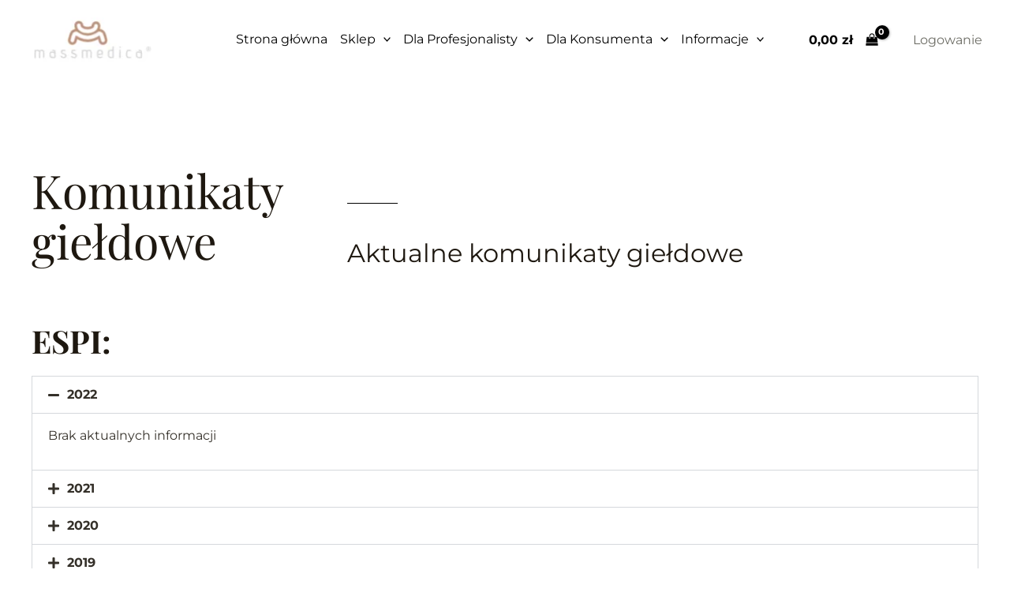

--- FILE ---
content_type: text/css
request_url: https://massmedica.com/wp-content/uploads/elementor/css/post-1640.css?ver=1748264733
body_size: 6062
content:
.elementor-1640 .elementor-element.elementor-element-d12b9a2{--spacer-size:50px;}.elementor-1640 .elementor-element.elementor-element-29d0e71c:not(.elementor-motion-effects-element-type-background), .elementor-1640 .elementor-element.elementor-element-29d0e71c > .elementor-motion-effects-container > .elementor-motion-effects-layer{background-color:var( --e-global-color-astglobalcolor5 );}.elementor-1640 .elementor-element.elementor-element-29d0e71c{transition:background 0.3s, border 0.3s, border-radius 0.3s, box-shadow 0.3s;margin-top:0px;margin-bottom:0px;padding:64px 40px 104px 40px;}.elementor-1640 .elementor-element.elementor-element-29d0e71c > .elementor-background-overlay{transition:background 0.3s, border-radius 0.3s, opacity 0.3s;}.elementor-1640 .elementor-element.elementor-element-7bfe05b7{margin-top:0px;margin-bottom:48px;}.elementor-1640 .elementor-element.elementor-element-468afcce > .elementor-element-populated{padding:0px 0px 0px 0px;}.elementor-1640 .elementor-element.elementor-element-73626fcf > .elementor-element-populated{padding:24px 128px 0px 0px;}.elementor-1640 .elementor-element.elementor-element-501d4d1{--divider-border-style:solid;--divider-color:var( --e-global-color-astglobalcolor1 );--divider-border-width:1px;}.elementor-1640 .elementor-element.elementor-element-501d4d1 .elementor-divider-separator{width:64px;}.elementor-1640 .elementor-element.elementor-element-501d4d1 .elementor-divider{padding-block-start:24px;padding-block-end:24px;}.elementor-1640 .elementor-element.elementor-element-6fdc32c1{margin-top:0px;margin-bottom:48px;}.elementor-1640 .elementor-element.elementor-element-59e55cb4 > .elementor-element-populated{padding:0px 0px 0px 0px;}.elementor-1640 .elementor-element.elementor-element-1f101dd1 > .elementor-element-populated{padding:24px 128px 0px 0px;}.elementor-1640 .elementor-element.elementor-element-30949369{--divider-border-style:solid;--divider-color:var( --e-global-color-astglobalcolor1 );--divider-border-width:1px;}.elementor-1640 .elementor-element.elementor-element-30949369 .elementor-divider-separator{width:64px;}.elementor-1640 .elementor-element.elementor-element-30949369 .elementor-divider{padding-block-start:24px;padding-block-end:24px;}.elementor-1640 .elementor-element.elementor-element-682aab9f:not(.elementor-motion-effects-element-type-background), .elementor-1640 .elementor-element.elementor-element-682aab9f > .elementor-motion-effects-container > .elementor-motion-effects-layer{background-image:url("https://massmedica.com/wp-content/uploads/2023/06/Bez-tytulu-1920×600-px-1920×1000-px-4-1536x614-1.png");background-repeat:no-repeat;}.elementor-1640 .elementor-element.elementor-element-682aab9f{transition:background 0.3s, border 0.3s, border-radius 0.3s, box-shadow 0.3s;}.elementor-1640 .elementor-element.elementor-element-682aab9f > .elementor-background-overlay{transition:background 0.3s, border-radius 0.3s, opacity 0.3s;}.elementor-1640 .elementor-element.elementor-element-76c10574 > .elementor-widget-container{padding:0px 0px 0px 0px;}.elementor-1640 .elementor-element.elementor-element-11243dea:not(.elementor-motion-effects-element-type-background) > .elementor-widget-wrap, .elementor-1640 .elementor-element.elementor-element-11243dea > .elementor-widget-wrap > .elementor-motion-effects-container > .elementor-motion-effects-layer{background-color:#FFFFFF00;}.elementor-1640 .elementor-element.elementor-element-11243dea > .elementor-widget-wrap > .elementor-widget:not(.elementor-widget__width-auto):not(.elementor-widget__width-initial):not(:last-child):not(.elementor-absolute){margin-bottom:0px;}.elementor-1640 .elementor-element.elementor-element-11243dea > .elementor-element-populated{transition:background 0.3s, border 0.3s, border-radius 0.3s, box-shadow 0.3s;margin:0px 0px 0px 0px;--e-column-margin-right:0px;--e-column-margin-left:0px;padding:0px 0px 0px 0px;}.elementor-1640 .elementor-element.elementor-element-11243dea > .elementor-element-populated > .elementor-background-overlay{transition:background 0.3s, border-radius 0.3s, opacity 0.3s;}.elementor-1640 .elementor-element.elementor-element-114bca4b > .elementor-widget-container{margin:70px 0px 0px 050px;}.elementor-1640 .elementor-element.elementor-element-5b131643{--spacer-size:50px;}.elementor-1640 .elementor-element.elementor-element-5a9f403b .elementor-button{background-color:#FFFFFF;fill:#000000;color:#000000;border-style:solid;border-width:1px 1px 1px 1px;border-color:#000000;}.elementor-1640 .elementor-element.elementor-element-5a9f403b .elementor-button:hover, .elementor-1640 .elementor-element.elementor-element-5a9f403b .elementor-button:focus{background-color:#FFFFFF;border-color:#020000;}.elementor-1640 .elementor-element.elementor-element-f9d377d{--spacer-size:50px;}@media(max-width:1024px){.elementor-1640 .elementor-element.elementor-element-29d0e71c{padding:48px 32px 80px 32px;}.elementor-1640 .elementor-element.elementor-element-73626fcf > .elementor-element-populated{padding:0px 0px 0px 0px;}.elementor-1640 .elementor-element.elementor-element-1f101dd1 > .elementor-element-populated{padding:0px 0px 0px 0px;}}@media(max-width:767px){.elementor-1640 .elementor-element.elementor-element-29d0e71c{padding:50px 24px 64px 24px;}.elementor-1640 .elementor-element.elementor-element-73626fcf > .elementor-element-populated{padding:16px 8px 0px 0px;}.elementor-1640 .elementor-element.elementor-element-501d4d1 .elementor-divider-separator{width:40px;}.elementor-1640 .elementor-element.elementor-element-501d4d1 .elementor-divider{padding-block-start:0px;padding-block-end:0px;}.elementor-1640 .elementor-element.elementor-element-58684e20 .elementor-heading-title{font-size:46px;}.elementor-1640 .elementor-element.elementor-element-1f101dd1 > .elementor-element-populated{padding:16px 8px 0px 0px;}.elementor-1640 .elementor-element.elementor-element-30949369 .elementor-divider-separator{width:40px;}.elementor-1640 .elementor-element.elementor-element-30949369 .elementor-divider{padding-block-start:0px;padding-block-end:0px;}}

--- FILE ---
content_type: text/css
request_url: https://massmedica.com/wp-content/uploads/elementor/css/post-4771.css?ver=1760724658
body_size: 3656
content:
.elementor-4771 .elementor-element.elementor-element-4c2f0eca:not(.elementor-motion-effects-element-type-background), .elementor-4771 .elementor-element.elementor-element-4c2f0eca > .elementor-motion-effects-container > .elementor-motion-effects-layer{background-color:#D8CCC5;}.elementor-4771 .elementor-element.elementor-element-4c2f0eca{transition:background 0.3s, border 0.3s, border-radius 0.3s, box-shadow 0.3s;padding:20px 0px 0px 0px;}.elementor-4771 .elementor-element.elementor-element-4c2f0eca > .elementor-background-overlay{transition:background 0.3s, border-radius 0.3s, opacity 0.3s;}.elementor-4771 .elementor-element.elementor-element-1a915cd9{--spacer-size:20px;}.elementor-4771 .elementor-element.elementor-element-5fd17197 .elementor-repeater-item-72f0019.elementor-social-icon{background-color:#ABABAB00;}.elementor-4771 .elementor-element.elementor-element-5fd17197 .elementor-repeater-item-d948472.elementor-social-icon{background-color:#02010100;}.elementor-4771 .elementor-element.elementor-element-5fd17197 .elementor-repeater-item-328b732.elementor-social-icon{background-color:#02010100;}.elementor-4771 .elementor-element.elementor-element-5fd17197{--grid-template-columns:repeat(0, auto);--grid-column-gap:5px;--grid-row-gap:0px;}.elementor-4771 .elementor-element.elementor-element-5fd17197 .elementor-widget-container{text-align:center;}.elementor-4771 .elementor-element.elementor-element-5fd17197 .elementor-social-icon i{color:var( --e-global-color-text );}.elementor-4771 .elementor-element.elementor-element-5fd17197 .elementor-social-icon svg{fill:var( --e-global-color-text );}.elementor-4771 .elementor-element.elementor-element-5fd17197 .elementor-social-icon:hover i{color:var( --e-global-color-primary );}.elementor-4771 .elementor-element.elementor-element-5fd17197 .elementor-social-icon:hover svg{fill:var( --e-global-color-primary );}.elementor-4771 .elementor-element.elementor-element-36f996e0{font-size:14px;}.elementor-4771 .elementor-element.elementor-element-50574b6d{font-size:12px;}.elementor-4771 .elementor-element.elementor-element-70b2021f{font-size:14px;}.elementor-4771 .elementor-element.elementor-element-67d19a17{font-size:12px;}.elementor-4771 .elementor-element.elementor-element-7c525f5d{font-size:14px;}.elementor-4771 .elementor-element.elementor-element-53a8d9a6{font-size:12px;}.elementor-4771 .elementor-element.elementor-element-23a8bda8{font-size:14px;}.elementor-4771 .elementor-element.elementor-element-1ba06aaf{font-size:12px;}.elementor-4771 .elementor-element.elementor-element-694f6e78:not(.elementor-motion-effects-element-type-background), .elementor-4771 .elementor-element.elementor-element-694f6e78 > .elementor-motion-effects-container > .elementor-motion-effects-layer{background-color:#D8CCC5;}.elementor-4771 .elementor-element.elementor-element-694f6e78{transition:background 0.3s, border 0.3s, border-radius 0.3s, box-shadow 0.3s;}.elementor-4771 .elementor-element.elementor-element-694f6e78 > .elementor-background-overlay{transition:background 0.3s, border-radius 0.3s, opacity 0.3s;}.elementor-4771 .elementor-element.elementor-element-41c7e0a{text-align:left;font-size:13px;}.elementor-4771 .elementor-element.elementor-element-3039eb19{text-align:right;font-size:12px;}.elementor-theme-builder-content-area{height:400px;}.elementor-location-header:before, .elementor-location-footer:before{content:"";display:table;clear:both;}/* Start custom CSS for section, class: .elementor-element-4c2f0eca */.elementor-widget-text-editor a {
    color: inherit;
}
.elementor-widget-text-editor a:hover {
    color: var( --e-global-color-primary );
}/* End custom CSS */

--- FILE ---
content_type: text/css
request_url: https://massmedica.com/wp-content/themes/astra-child/styles.css?ver=1.0.2
body_size: 4584
content:
@media (max-width: 520px) {
	.ast-woo-header-cart-info-wrap {
		font-size: 12px;
		text-align: center;
		overflow-wrap: break-word;
	}
}

@media (max-width: 1401px) {
	.ast-header-account-text {
		white-space: pre;
	}
}

.ast-woo-header-cart-total {
	white-space: pre;
}

.um input[type=submit].um-button,
.um a.um-button {
	background: #bf9079;
}

.um input[type=submit].um-button:hover,
.um input[type=submit].um-button:focus,
.um a.um-button:hover,
.um a.um-button:focus,
.um a.um-button.um-disabled:hover,
.um a.um-button.um-disabled:focus,
.um a.um-button.um-disabled:active {
	background: #a87f6d;
	color: white;
}

.um .um-button.um-alt:hover,
.um input[type=submit].um-button.um-alt:hover {
	background: #c8c8c8;
	color: white;
}

.um .um-form input[type=text],
.um .um-form input[type=search],
.um .um-form input[type=tel],
.um .um-form input[type=password],
.um .um-form textarea {
	border-radius: 5px;
}

/* Style dla wersji desktopowej */
.main-header-bar {
	position: fixed;
	top: 0;
	width: 100%;
	background-color: white; /* Dodaje białe tło */
	z-index: 1000; /* Ustawiamy z-index, aby menu było na wierzchu */
}

/* Adjust Content Padding dla wersji desktopowej */
.site-content {
	padding-top: 75px;
}

/* Adjust Content Padding for Mobile */
@media (max-width: 800px) {
	/* .site-content {
		/* Pozostawiamy domyślne padding-top dla wersji mobilnej
	} */
	.main-header-bar {
		/* Pozostawiamy domyślne tło dla wersji mobilnej */
		position: fixed; /* Menu będzie przyczepione do góry w wersji mobilnej */
	}

	/* Dodajemy style dla rozwijanego menu w wersji mobilnej */
	.ast-site-identity,
	.ast-site-identity img {
		max-height: 60px; /* Dostosuj wysokość logo na rozwijanym menu */
	}

	.main-navigation {
		position: fixed;
		top: 60px; /* Ustawiamy odległość od góry z uwzględnieniem nagłówka */
		width: 100%;
		background-color: white; /* Dodaj tło dla rozwijanego menu */
		z-index: 1001; /* Ustawiamy z-index wyższy niż dla nagłówka */
		display: none; /* Ukrywamy domyślne rozwijane menu */
	}

	.main-navigation.toggled {
		display: block; 
	}

	.menu-toggle {
		display: block;
		position: fixed;
		top: 10px; 
		left: 10px;
		z-index: 1002; 
		cursor: pointer;
	}
}

/* Adjust Content Padding for Mobile */
/* @media (max-width: 750px) {
	.site-content {
	 
	}
} */

[id] {
	scroll-margin-top: 100px;
}

.wpforms-field-container ul {
	list-style: none;
}

.button.add_to_cart_button.ajax_add_to_cart, .button[data-product_id], .single_add_to_cart_button {
	background-color: #222 !important;
	color: #fff !important;
}
.button.add_to_cart_button.ajax_add_to_cart:hover, .button.add_to_cart_button.ajax_add_to_cart:focus, .button[data-product_id]:hover, .button[data-product_id]:focus,
.single_add_to_cart_button:hover, .single_add_to_cart_button:focus {
	background-color: #c59f82 !important;
}

.woocommerce span.onsale {
	background-color: #ef22a9;
	color: #fff;
	text-transform: uppercase;
	font-weight: 700;
	font-size: 16px !important;
	min-height: 3.5em;
	min-width: 3.5em;
	line-height: 3.5em;
}
.woocommerce span.onsale.itsnew {
	background-color: #00b0c6;
}
.woocommerce-js ul.products li.product .onsale +.onsale {
	right: 4em;
}
.woocommerce-js.single-product .sale > span.onsale:has(+ .onsale) {
	left: 3.5em;
}

.product-info-table table td {
	padding: 8px 12px;
	font-size: 14px;
	line-height: 18px;
}
.product-info-table table td:first-child {
	border-right: 0;
	padding-right: 0;
}
.product-info-table img {
	width: 32px;
	height: 24px;
	object-fit: contain;
}

.woocommerce-page.woocommerce-checkout form .woocommerce-shipping-totals td {
	text-align: left !important;
}


.mm-product-categories-heading {
	border-style: solid;
	border-width: 0 0 1px 0;
	margin-bottom: 2rem;
}
ul.mm-product-categories, ul.mm-product-categories ul {
	margin: 0;
	list-style-type: none;
}
ul.mm-product-categories li {
	margin: 1em 0;
	line-height: 1.25;
}
ul.mm-product-categories > li ul li {
	position: relative;
}
ul.mm-product-categories > li ul li::before {
	content: '';
	border-width: 1px 1px 0 0;
	border-style: solid;
	display: inline-block;
	width: 6px;
	height: 6px;
	position: absolute;
	top: 50%;
	margin-top: -2px;
	transform: rotate(45deg);
}
ul.mm-product-categories > li ul li a {
	margin-left: 15px;
}
ul.mm-product-categories li.current-cat > a {
	font-weight: 700;
}

.cky-consent-container.cky-classic-bottom > * {
	position: relative;
	z-index: 1;
}
.cky-consent-container.cky-classic-bottom::after {
	content: '';
	position: fixed;
	left: 0;
	right: 0;
	top: 0;
	bottom: 0;
	background-color: #00000090;
}